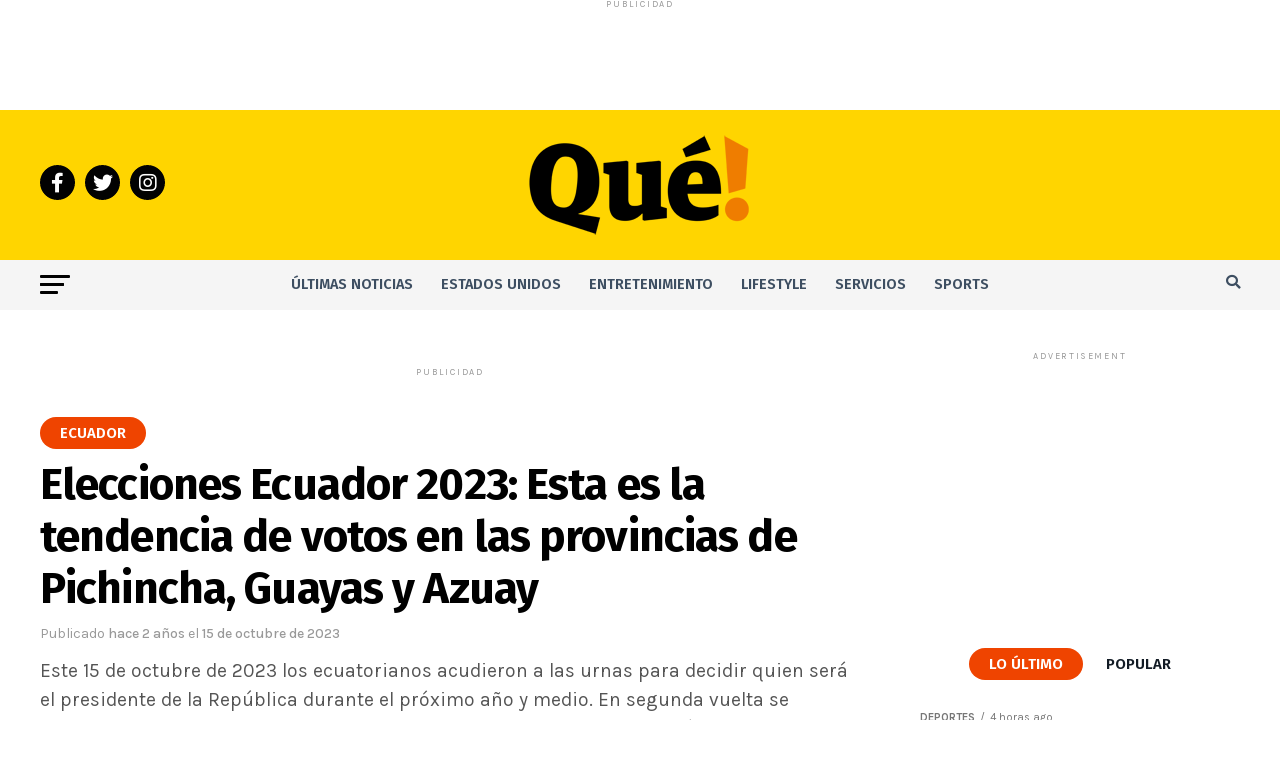

--- FILE ---
content_type: text/html; charset=utf-8
request_url: https://www.google.com/recaptcha/api2/aframe
body_size: 269
content:
<!DOCTYPE HTML><html><head><meta http-equiv="content-type" content="text/html; charset=UTF-8"></head><body><script nonce="70C9AQExdwl3f4P3RDV6BQ">/** Anti-fraud and anti-abuse applications only. See google.com/recaptcha */ try{var clients={'sodar':'https://pagead2.googlesyndication.com/pagead/sodar?'};window.addEventListener("message",function(a){try{if(a.source===window.parent){var b=JSON.parse(a.data);var c=clients[b['id']];if(c){var d=document.createElement('img');d.src=c+b['params']+'&rc='+(localStorage.getItem("rc::a")?sessionStorage.getItem("rc::b"):"");window.document.body.appendChild(d);sessionStorage.setItem("rc::e",parseInt(sessionStorage.getItem("rc::e")||0)+1);localStorage.setItem("rc::h",'1769991906423');}}}catch(b){}});window.parent.postMessage("_grecaptcha_ready", "*");}catch(b){}</script></body></html>

--- FILE ---
content_type: application/javascript; charset=utf-8
request_url: https://fundingchoicesmessages.google.com/f/AGSKWxU8etPZBq5CFdhp7EReERAtAJsJ2dPsh7BNIEbeRGXHQPIS48m8_VN9aDSk9xWRWqiDu8RlAPAE0StzO2GX5nf4cyjEj6AkAgRG5ei5jBm0txn-JTn1lUIYIrCGKliqqXb-qrXoAaN9EzDYn-i9YoP-AW0iL9rwGsI6a3fz5vw8U2yKy2cu-Hh7n1WM/_?wpproads-/iframead_/marfeel_sw./leaderboardad./glam728.
body_size: -1285
content:
window['219ab290-8358-4ea2-afc1-ad9e0f759f82'] = true;